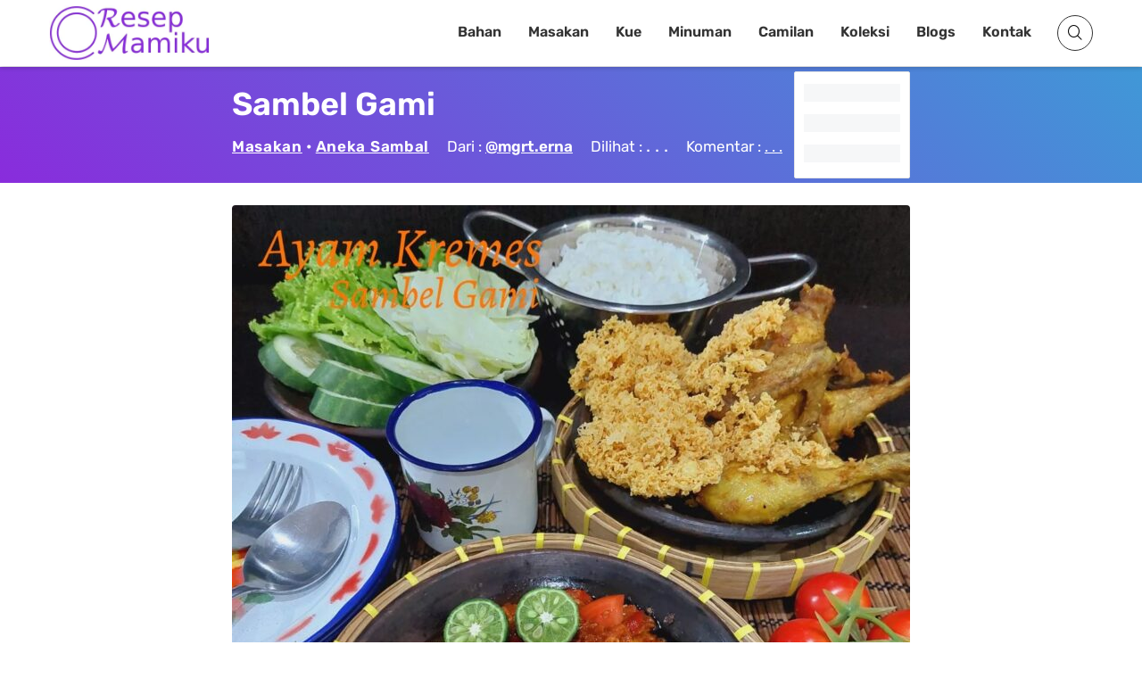

--- FILE ---
content_type: text/html; charset=UTF-8
request_url: https://resepmamiku.com/sambel-gami-mgrt-erna
body_size: 29176
content:
<!doctype html><html lang="id" prefix="og: https://ogp.me/ns#"><head><meta charset="UTF-8"><meta name="viewport" content="width=device-width, initial-scale=1"><link rel="profile" href="https://gmpg.org/xfn/11"><title>Resep Sambel Gami dari @mgrt.erna</title><meta name="description" content="Sambel Gami, sensasi pedas membara dari Kalimantan Timur, bukan sekadar sambal biasa. Ini adalah pengalaman kuliner yang menggoda selera, memadukan cita rasa tradisional dengan teknik memasak unik yang membuatnya begitu istimewa. Asal-usul Sambel Gami konon berasal dari Kota Bontang, Kalimantan Timur. Dahulu, sambal ini merupakan hidangan rumahan sederhana yang kemudian berkembang menjadi kuliner ikonik yang diburu para pecinta pedas. Keunikan Sambel Gami terletak pada proses memasaknya yang menggunakan cobek tanah liat panas. Cobek dipanaskan di atas kompor atau bara api, kemudian sambal mentah langsung diulek di atas cobek panas tersebut. Proses inilah yang memberikan aroma smoky dan rasa yang khas pada Sambel Gami. Bahan dasar Sambel Gami umumnya terdiri dari cabai rawit merah, bawang merah, bawang putih, terasi, tomat, dan gula merah. Takaran dan jenis cabai yang digunakan dapat bervariasi, tergantung tingkat kepedasan yang diinginkan. Beberapa variasi juga menambahkan bahan lain seperti udang rebon atau petai untuk menambah cita rasa. Sambel Gami sangat cocok disantap bersama berbagai macam lauk, seperti ayam goreng, ikan bakar, tahu, tempe, atau lalapan. Sensasi pedasnya yang membakar lidah dipadukan dengan nasi hangat akan membuat Anda ketagihan. Selain itu, Sambel Gami juga sering dijadikan oleh-oleh khas Kalimantan Timur karena rasanya yang unik dan tahan lama. Jika Anda penggemar makanan pedas, Sambel Gami wajib dicoba. Rasakan sendiri sensasi pedas membara yang akan membuat Anda berkeringat dan ketagihan. Temukan kelezatan otentik Kalimantan Timur dalam setiap suapan Sambel Gami. Dijamin, pengalaman kuliner ini akan menjadi kenangan yang tak terlupakan!"/><meta name="robots" content="follow, index, max-snippet:-1, max-video-preview:-1, max-image-preview:large"/><link rel="canonical" href="https://resepmamiku.com/sambel-gami-mgrt-erna" /><meta property="og:locale" content="id_ID" /><meta property="og:type" content="article" /><meta property="og:title" content="Resep Sambel Gami dari @mgrt.erna" /><meta property="og:description" content="Sambel Gami, sensasi pedas membara dari Kalimantan Timur, bukan sekadar sambal biasa. Ini adalah pengalaman kuliner yang menggoda selera, memadukan cita rasa tradisional dengan teknik memasak unik yang membuatnya begitu istimewa. Asal-usul Sambel Gami konon berasal dari Kota Bontang, Kalimantan Timur. Dahulu, sambal ini merupakan hidangan rumahan sederhana yang kemudian berkembang menjadi kuliner ikonik yang diburu para pecinta pedas. Keunikan Sambel Gami terletak pada proses memasaknya yang menggunakan cobek tanah liat panas. Cobek dipanaskan di atas kompor atau bara api, kemudian sambal mentah langsung diulek di atas cobek panas tersebut. Proses inilah yang memberikan aroma smoky dan rasa yang khas pada Sambel Gami. Bahan dasar Sambel Gami umumnya terdiri dari cabai rawit merah, bawang merah, bawang putih, terasi, tomat, dan gula merah. Takaran dan jenis cabai yang digunakan dapat bervariasi, tergantung tingkat kepedasan yang diinginkan. Beberapa variasi juga menambahkan bahan lain seperti udang rebon atau petai untuk menambah cita rasa. Sambel Gami sangat cocok disantap bersama berbagai macam lauk, seperti ayam goreng, ikan bakar, tahu, tempe, atau lalapan. Sensasi pedasnya yang membakar lidah dipadukan dengan nasi hangat akan membuat Anda ketagihan. Selain itu, Sambel Gami juga sering dijadikan oleh-oleh khas Kalimantan Timur karena rasanya yang unik dan tahan lama. Jika Anda penggemar makanan pedas, Sambel Gami wajib dicoba. Rasakan sendiri sensasi pedas membara yang akan membuat Anda berkeringat dan ketagihan. Temukan kelezatan otentik Kalimantan Timur dalam setiap suapan Sambel Gami. Dijamin, pengalaman kuliner ini akan menjadi kenangan yang tak terlupakan!" /><meta property="og:url" content="https://resepmamiku.com/sambel-gami-mgrt-erna" /><meta property="og:site_name" content="ResepMamiku" /><meta property="article:publisher" content="https://web.facebook.com/resepmamikucom" /><meta property="article:section" content="Aneka Sambal" /><meta property="og:updated_time" content="2022-07-27T08:32:44+07:00" /><meta property="og:image" content="https://resepmamiku.com/wp-content/uploads/2022/01/sambel-gami-mgrt-erna.jpg" /><meta property="og:image:secure_url" content="https://resepmamiku.com/wp-content/uploads/2022/01/sambel-gami-mgrt-erna.jpg" /><meta property="og:image:width" content="1080" /><meta property="og:image:height" content="1256" /><meta property="og:image:alt" content="Sambel Gami" /><meta property="og:image:type" content="image/jpeg" /><meta name="twitter:card" content="summary_large_image" /><meta name="twitter:title" content="Resep Sambel Gami dari @mgrt.erna" /><meta name="twitter:description" content="Sambel Gami, sensasi pedas membara dari Kalimantan Timur, bukan sekadar sambal biasa. Ini adalah pengalaman kuliner yang menggoda selera, memadukan cita rasa tradisional dengan teknik memasak unik yang membuatnya begitu istimewa. Asal-usul Sambel Gami konon berasal dari Kota Bontang, Kalimantan Timur. Dahulu, sambal ini merupakan hidangan rumahan sederhana yang kemudian berkembang menjadi kuliner ikonik yang diburu para pecinta pedas. Keunikan Sambel Gami terletak pada proses memasaknya yang menggunakan cobek tanah liat panas. Cobek dipanaskan di atas kompor atau bara api, kemudian sambal mentah langsung diulek di atas cobek panas tersebut. Proses inilah yang memberikan aroma smoky dan rasa yang khas pada Sambel Gami. Bahan dasar Sambel Gami umumnya terdiri dari cabai rawit merah, bawang merah, bawang putih, terasi, tomat, dan gula merah. Takaran dan jenis cabai yang digunakan dapat bervariasi, tergantung tingkat kepedasan yang diinginkan. Beberapa variasi juga menambahkan bahan lain seperti udang rebon atau petai untuk menambah cita rasa. Sambel Gami sangat cocok disantap bersama berbagai macam lauk, seperti ayam goreng, ikan bakar, tahu, tempe, atau lalapan. Sensasi pedasnya yang membakar lidah dipadukan dengan nasi hangat akan membuat Anda ketagihan. Selain itu, Sambel Gami juga sering dijadikan oleh-oleh khas Kalimantan Timur karena rasanya yang unik dan tahan lama. Jika Anda penggemar makanan pedas, Sambel Gami wajib dicoba. Rasakan sendiri sensasi pedas membara yang akan membuat Anda berkeringat dan ketagihan. Temukan kelezatan otentik Kalimantan Timur dalam setiap suapan Sambel Gami. Dijamin, pengalaman kuliner ini akan menjadi kenangan yang tak terlupakan!" /><meta name="twitter:site" content="@resepmamikucom" /><meta name="twitter:creator" content="@resepmamikucom" /><meta name="twitter:image" content="https://resepmamiku.com/wp-content/uploads/2022/01/sambel-gami-mgrt-erna.jpg" /><meta name="twitter:label1" content="Ditulis oleh" /><meta name="twitter:data1" content="Yoga" /><meta name="twitter:label2" content="Waktunya membaca" /><meta name="twitter:data2" content="Kurang dari semenit" /> <script type="application/ld+json" class="rank-math-schema">{"@context":"https://schema.org","@graph":[{"@type":"Organization","@id":"https://resepmamiku.com/#organization","name":"ResepMamiku","sameAs":["https://web.facebook.com/resepmamikucom","https://twitter.com/resepmamikucom"],"logo":{"@type":"ImageObject","@id":"https://resepmamiku.com/#logo","url":"https://resepmamiku.com/wp-content/uploads/2021/10/resepmamiku-avatar.png","contentUrl":"https://resepmamiku.com/wp-content/uploads/2021/10/resepmamiku-avatar.png","caption":"ResepMamiku","inLanguage":"id","width":"810","height":"809"}},{"@type":"WebSite","@id":"https://resepmamiku.com/#website","url":"https://resepmamiku.com","name":"ResepMamiku","publisher":{"@id":"https://resepmamiku.com/#organization"},"inLanguage":"id"},{"@type":"ImageObject","@id":"https://resepmamiku.com/wp-content/uploads/2022/01/sambel-gami-mgrt-erna.jpg","url":"https://resepmamiku.com/wp-content/uploads/2022/01/sambel-gami-mgrt-erna.jpg","width":"1080","height":"1256","inLanguage":"id"},{"@type":"BreadcrumbList","@id":"https://resepmamiku.com/sambel-gami-mgrt-erna#breadcrumb","itemListElement":[{"@type":"ListItem","position":"1","item":{"@id":"https://resepmamiku.com/masakan","name":"Masakan"}},{"@type":"ListItem","position":"2","item":{"@id":"https://resepmamiku.com/masakan/aneka-sambal","name":"Aneka Sambal"}},{"@type":"ListItem","position":"3","item":{"@id":"https://resepmamiku.com/sambel-gami-mgrt-erna","name":"Sambel Gami"}}]},{"@type":"WebPage","@id":"https://resepmamiku.com/sambel-gami-mgrt-erna#webpage","url":"https://resepmamiku.com/sambel-gami-mgrt-erna","name":"Resep Sambel Gami dari @mgrt.erna","datePublished":"2022-01-28T09:10:00+07:00","dateModified":"2022-07-27T08:32:44+07:00","isPartOf":{"@id":"https://resepmamiku.com/#website"},"primaryImageOfPage":{"@id":"https://resepmamiku.com/wp-content/uploads/2022/01/sambel-gami-mgrt-erna.jpg"},"inLanguage":"id","breadcrumb":{"@id":"https://resepmamiku.com/sambel-gami-mgrt-erna#breadcrumb"}},{"@type":"Recipe","name":"Sambel Gami","datePublished":"2022-01-28T09:10:00+07:00","author":{"@type":"Person","name":"mgrt.erna"},"description":"Bahan dan Cara membuat Sambel Gami","recipeIngredient":["5\u00a0buah cabe keriting","10\u00a0buah cabe rawit merah (sesuai selera)","5\u00a0bawang merah","1\u00a0tomat","Terasi bakar secukupnya","Garam secukupnya","Gula pasir secukupnya","Kaldu bubuk secukupnya","Cobek tanah liat"],"image":{"@id":"https://resepmamiku.com/wp-content/uploads/2022/01/sambel-gami-mgrt-erna.jpg"},"recipeInstructions":"Cara Membuat Sambel Gami :  1. Iris halus bawang merah. Sisihkan 2. Potong dadu tomat. Sisihkan 3. Haluskan cabe rawit merah dan cabe merah keriting tambahkan terasi 4.Letakkan cobek tanah liat di atas kompor, tuang minyak . 5. Jika minyak sdh panas, masukkan bawang merah tunggu hingga harum dan layu, lalu masukkan cabe ulek, tunggu hingga matang, masukkan tomat aduk-aduk dan tunggu hingga tomat layu. Tambahkan garam dan gula, kaldu bubuk, koreksi rasa. 6. Matikan kompor, tunggu sebentar lalu angkat cobek. 7. Sajikan sambel gami beserta lauknya. ","aggregateRating":{"@type":"aggregateRating","ratingValue":"5","ratingCount":"374"},"keywords":"Sambel Gami, bahan Sambel Gami, cara membuat Sambel Gami, resep Sambel Gami, Masakan, Aneka Sambal","@id":"https://resepmamiku.com/sambel-gami-mgrt-erna#schema-143934","isPartOf":{"@id":"https://resepmamiku.com/sambel-gami-mgrt-erna#webpage"},"publisher":{"@id":"https://resepmamiku.com/#organization"},"inLanguage":"id","mainEntityOfPage":{"@id":"https://resepmamiku.com/sambel-gami-mgrt-erna#webpage"}}]}</script>  <script data-optimized="1" type="text/javascript" src="[data-uri]" defer></script> <style id="litespeed-ccss">html{font-family:sans-serif;-webkit-text-size-adjust:100%;-ms-text-size-adjust:100%}body{margin:0}article,footer,header,main,nav{display:block}a{background-color:#fff0}h1{font-size:2em;margin:.67em 0}img{border:0}button,input,select,textarea{color:inherit;font:inherit;margin:0}button{overflow:visible}button,select{text-transform:none}button,input[type="submit"]{-webkit-appearance:button}button::-moz-focus-inner,input::-moz-focus-inner{border:0;padding:0}input{line-height:normal}input[type="checkbox"]{box-sizing:border-box;padding:0}textarea{overflow:auto}.screen-reader-text{clip:rect(1px,1px,1px,1px);position:absolute;height:1px;width:1px;overflow:hidden}.entry-content:before,.entry-content:after,.clearfix:before,.clearfix:after{content:"";display:table;table-layout:fixed}.entry-content:after,.clearfix:after{clear:both}@-ms-viewport{width:device-width}html{box-sizing:border-box;-ms-overflow-style:scrollbar}*,*::before,*::after{box-sizing:inherit}.container{width:100%;padding-right:15px;padding-left:15px;margin-right:auto;margin-left:auto}@media (min-width:576px){.container{max-width:540px}}@media (min-width:768px){.container{max-width:720px}}@media (min-width:992px){.container{max-width:960px}}@media (min-width:1200px){.container{max-width:1140px}}html{box-sizing:border-box;font-size:10px}*,*:before,*:after{box-sizing:inherit}body{background:#fff}img{height:auto;max-width:100%;object-fit:cover;vertical-align:middle;border-style:none}h1,h2,h4,h5{line-height:1.2;clear:both}h1{font-size:57.6px;font-size:3.6rem}h2{font-size:48px;font-size:3rem}h4{font-size:28.8px;font-size:1.8rem}h5{font-size:19.2px;font-size:1.2rem}body,button,input,select,textarea{font:normal normal normal 14px/1.8 sans-serif;text-align:left;color:#111}p{margin-bottom:1.5em}i{font-style:italic}ins{background:#fff9c0;text-decoration:none}ul{margin:0 0 1.5em;padding-left:1.5em}ul{list-style:disc}button,input[type="submit"]{border:1px solid;border-radius:0;background:#111;color:#fff;font-size:19.2px;font-size:1.2rem;line-height:1;padding:1.5rem 2rem}input[type="text"],input[type="email"],textarea{color:#666;border:1px solid #dedede;border-radius:0;padding:8px 10px 7px}select{border:1px solid #dedede;padding:10px 5px;width:100%}textarea{width:100%}a{color:var(--main-color);text-decoration:none}a:visited{text-decoration:none}.searchform-modal .search-form{display:-ms-flexbox;display:flex;position:relative}.searchform-modal .search-form label{width:100%}.searchform-modal .search-form input{border-color:#eee}.searchform-modal .search-form button{position:absolute;right:0;bottom:0;top:0;padding:8.5px 15px;border:1px solid #1788de;font-size:25.6px;font-size:1.6rem}.searchform-modal .search-popup{display:none;position:fixed;top:0;right:0;left:0;bottom:0;z-index:9999;opacity:0;visibility:hidden;overflow:hidden;background:rgb(0 0 0/.8);margin:0;width:100%;height:100%;transform:scale(.2,.2)}.searchform-modal .search-popup .search-popup-bg{width:100%;height:100%;position:absolute}.searchform-modal .search-form-wrap{max-width:100%;width:600px;position:absolute;z-index:10;margin:auto;top:0;right:0;left:0;bottom:0;height:55px;display:flex}.searchform-modal .search-popup .search-form{max-width:500px;width:100%}.searchform-modal .search-popup .search-form .search-field{width:100%;border-radius:0;border:0;height:55px;margin:0;padding-left:20px;padding-right:70px;background:#fff;color:#999;font-size:15px;font-style:italic}.searchform-modal .search-popup .search-form .search-submit{height:55px;width:55px;position:absolute;right:0;display:-ms-flexbox;display:flex;-ms-flex-pack:center;justify-content:center;background:blue;color:#fff}.searchform-modal .search-popup .search-form .search-submit i{color:#fff;font-size:32px;font-size:2rem}.searchform-modal .search-popup .close-search-toggle{background:none}@media (max-width:767px){.searchform-modal .search-popup .search-form>label{margin:0 20px}.searchform-modal .search-popup .search-form .search-submit{margin-right:20px}}.main-navigation{z-index:2;-ms-flex:unset;flex:unset}.main-navigation ul:not(.children)>li>a{padding:12px 14px}.main-navigation ul{display:none;list-style:none;margin:0;padding-left:0}.main-navigation li{float:left;position:relative}.main-navigation a{display:block;text-decoration:none;font-weight:700;line-height:2.58;color:#111;font-size:14px}@media screen and (min-width:1023px){.main-navigation ul{display:block}}@media (max-width:1023px){.main-navigation.main-navigation ul{display:none}}.slideout-sidebar{width:384px;overflow:hidden;display:none;max-width:95%;transform:translate3d(100%,0,0);background:#f6f6f6;position:fixed;z-index:999;top:0;right:0;bottom:0;overflow-y:auto;visibility:hidden}.slideout-sidebar::-webkit-scrollbar{width:0}.slideout-sidebar .widget{margin:0 0 30px;word-break:break-all;color:#b3b3b3}.slideout-sidebar .widget ul{margin:0;padding:0;list-style:none}.slideout-sidebar .widget a{color:#dcdcdc}.slideout-sidebar-enabel .site:before{content:"";position:fixed;top:0;right:0;left:0;bottom:0;background:rgb(255 255 255/.8);content:"";opacity:0;z-index:0;visibility:hidden;display:none}.slideout-sidebar-enabel .menu-toggle{position:relative;z-index:2;background:#fff0;border:none}.slideout-sidebar-enabel .menu-toggle:before{content:"";position:absolute;left:18px;width:24px;height:15px;display:block;border-top:9px double #111;border-bottom:3px solid #111}.slideout-sidebar__header{display:-ms-flexbox;display:flex;-ms-flex-pack:justify;justify-content:space-between;padding:20px 55px;-ms-flex-align:center;align-items:center;border-bottom:1px solid rgb(255 255 255/.11)}@media (max-width:374px){.slideout-sidebar__header{padding:20px 25px}}.slideout-sidebar__header .header__site-title{font-weight:700;font-size:38.4px;font-size:2.4rem;letter-spacing:.15em;color:#333}.slideout-sidebar__header .header__close{font-size:28.8px;font-size:1.8rem;letter-spacing:.1em;color:#afb0b2;padding:5px 0 5px 5px;background:none}.slideout-sidebar__body{padding:40px 55px}.slideout-sidebar__body .widget_nav_menu .menu{padding:0;margin:0 0 53px 0;list-style-type:none}.slideout-sidebar__body .widget_nav_menu .menu li{position:relative;display:-ms-flexbox;display:flex;-ms-flex-flow:wrap;flex-flow:wrap;-ms-flex-pack:left;justify-content:left}.slideout-sidebar__body .widget_nav_menu .menu>li{border-bottom:1px solid #393939}.slideout-sidebar__body .widget_nav_menu .menu a{display:block;padding:13px 0;font-size:1.2rem;font-weight:700;letter-spacing:.1em;color:#333;position:relative}@media (min-width:1024px){#mobile-navigation{display:none}}:root{--main-color:#892CDC;--text-main-color:#333;--link-color:#892CDC;--archive-post-title-color:#111;--main-menu-color:#333;--main-menu-hover-color:#892CDC;--page-header-color:#fff;--meta-color:#333;--button-hover-color:#892CDC}body{font-family:"Rubik",sans-serif;color:var(--text-main-color);font-size:18px;line-height:1.94;background:#fff}h1,h2,h4,h5{line-height:normal;margin:25px 0 10px}h1{font-size:36px}h2{font-size:22px}h4{font-size:18px}p{margin:0 0 2.3em}a{color:var(--link-color)}ul{padding-left:58px}.entry-content ul li:not(.blocks-gallery-item){padding-left:17px}.entry-content ul li:not(.blocks-gallery-item)+li{margin-top:20px}.bg-cover{background-size:cover;background-position:center;background-repeat:no-repeat}.bg-overlay:before{content:"";position:absolute;top:0;left:0;right:0;bottom:0;background:#4098D7;background:linear-gradient(45deg,#892CDC 0%,#4098D7 100%)}@media (min-width:1200px){.container{max-width:1200px}}.content-area{background:#fff;position:relative;padding:30px 0;z-index:3}.site-header{background:#fff;box-shadow:0 2px 5px rgb(0 0 0/.2)}.site-header .container{display:-ms-flexbox;display:flex;-ms-flex-wrap:wrap;flex-wrap:wrap;-ms-flex-align:center;align-items:center;-ms-flex-pack:justify;justify-content:space-between;position:relative}@media (max-width:991px){.site-header .container{padding-top:20px;padding-bottom:20px}}.site-header .site-title{font-size:36px;font-weight:700;margin:0;line-height:1.1}.site-header .site-title a{color:#111}.site-header .header-icons{margin-left:14px}.site-header .header-icons>*{color:#333;background:#fff0;border:1px solid #333;height:40px;width:40px;line-height:40px;font-size:14px;border-radius:50%;text-align:center;display:inline-block}.site-header .header-icons a{color:inherit}.site-header .header-icons .search-toggle{display:block}.site-header .header-icons .search-toggle i{speak:none;font:normal normal normal 16px/1"IcoFont";-webkit-font-smoothing:antialiased;-moz-osx-font-smoothing:grayscale}.site-header .header-icons .search-toggle i:before{content:"";color:#000}.site-header .header-icons .menu-toggle{padding:0;margin-left:6px}.page-header{padding:7.29167%0;background-attachment:fixed;position:relative;color:var(--page-header-color);-ms-flex-direction:column;flex-direction:column}.single .page-header .entry-title:after{display:none}.page-header .cat-links a{margin-bottom:30px}.single-post .page-header{padding:10.9375%0}.single-post .page-header .entry-meta{color:#fff}.single-post .page-header .entry-meta a{color:#fff;text-decoration:underline;font-weight:700}.single-post .page-header .entry-meta a:visited{color:#fff!important}@media (min-width:1200px){.page-header .container{max-width:760px;padding:0}}.page-header .header-inner{z-index:2;position:relative}.page-header .entry-title{margin:0 0 16px}@media (max-width:1199px){.page-header .entry-title{font-size:33px}}@media (max-width:575px){.page-header{text-align:center}.page-header .entry-title:after{margin:25px auto 0}.page-header .entry-meta>*{display:block}.page-header .entry-meta span+span{margin:0}}.main-navigation{z-index:99;flex:auto}@media (max-width:991px){.main-navigation{display:none}}.main-navigation a{font-size:13px;line-height:inherit;color:var(--main-menu-color);border-bottom:3px solid #fff0}.main-navigation ul.primary-menu{display:-ms-flexbox;display:flex;-ms-flex-wrap:wrap;flex-wrap:wrap;-ms-flex-pack:end;justify-content:flex-end}.main-navigation ul.primary-menu>li>a{padding:20px 15px}input[type="submit"],button,.button,.cat-links a{border:none;background:var(--main-color);display:inline-block;border-radius:25px;text-transform:uppercase;font-size:11px;padding:10px 38px;color:#fff;letter-spacing:.04em;line-height:inherit}.entry-meta{font-size:13px;color:var(--meta-color);font-weight:500}.entry-meta a{color:currentColor}.entry-meta span:not(:last-child){margin-right:20px}.post-thumbnail{display:block}.entry-title{word-wrap:break-word;margin:0 0 18px;font-weight:800}.entry-title:after{margin-top:20px;content:"";display:block;height:2px;width:70px;background:#e2e2e2}.entry-content p{margin-bottom:22px;line-height:30px}@media (min-width:992px){.single .content-area{padding:20px 205px}}.single .entry-content{margin-bottom:15px;color:var(--text-main)}.comments-area{margin:0 auto auto}.site-footer{margin-top:0;padding:0 0;position:relative;z-index:1}.site-footer:before{content:"";position:absolute;top:0;left:0;right:0;bottom:0;background-color:#FFF}.site-footer>*{position:relative;z-index:1}.site-footer .footer-bottom{display:-ms-flexbox;display:flex;-ms-flex-wrap:wrap;flex-wrap:wrap;-ms-flex-pack:justify;justify-content:space-between;-ms-flex-align:center;align-items:center;padding:30px 0;border-top:1px solid rgb(255 255 255/.18);margin-bottom:-10px}.slideout-sidebar{font-size:13px}.slideout-sidebar .widget:last-of-type{margin-bottom:0}.slideout-sidebar .widget li+li{margin-top:5px}.slideout-sidebar .widget_nav_menu .menu a{letter-spacing:.03em}.slideout-sidebar-enabel .menu-toggle:before{display:none}.slideout-sidebar-enabel .site:before{background:rgb(0 0 0/.8)}.slideout-sidebar__header .header__site-title{letter-spacing:.05em}.slideout-sidebar__header .header__close i{speak:none;font:normal normal normal 16px/1"IcoFont";-webkit-font-smoothing:antialiased;-moz-osx-font-smoothing:grayscale}.slideout-sidebar__header .header__close i:before{content:""}.searchform-modal .search-popup .search-form .search-submit{border:none;border-radius:0;background-color:var(--main-color);-ms-flex-align:center;align-items:center}.scroll-to-top{position:fixed;bottom:10px;right:10px;width:45px;height:45px;z-index:99;background:var(--main-color);display:-ms-flexbox;display:flex;-ms-flex-pack:center;justify-content:center;-ms-flex-align:center;align-items:center;border-radius:100%;transform:translate3d(0,100px,0);color:#fff}.scroll-to-top:visited{color:#fff}p{margin:0 0 30px}#primary{margin-top:5px}#page.site{margin-top:75px}.hidden{display:none!important}.site-branding .custom-logo-link img{width:180px}.site-branding .site-title{display:none}.ztd-post-rating{font-size:13px}.ztd-post-rating .views{color:var(--text-main-color);margin-right:3px}.ztd-post-rating .likes{color:#ed4956}.ztd-post-rating .bg-loading{height:15px;width:40px;border-radius:3px;bottom:-3px}.main-navigation a{font-size:16px}.site-footer{border-top:1px solid #d1d1d1;color:#333;text-align:center}.site-footer .footer-info{width:100%}.site-footer p{margin:0}.site-footer p a{color:var(--main-color)}.site-footer .footer-menu{padding:0;margin:0}.site-footer .footer-menu li{display:inline-block;list-style:none}.site-footer .footer-menu li:first-child a{border-left:none}.site-footer .footer-menu li a{padding:0 8px 0 10px;border-left:2px solid #d1d1d1;color:#333;font-size:14px}.site-footer .ztd-sosmed a i{background:var(--main-color);color:#fff;padding:6px;margin:0 3px;border-radius:50%}.site-footer .ztd-sosmed a i.icofont-facebook{background:#1877f2}.site-footer .ztd-sosmed a i.icofont-instagram{background:#c32aa3}.site-footer .ztd-sosmed a i.icofont-twitter{background:#1da1f2}.site-footer .ztd-sosmed a i.icofont-pinterest{background:#bd081c}.cat-links a{color:#fff;background:var(--main-color)}.single-post .page-header{padding:20px 0}.single-post .header-inner{width:calc(100% - 130px);display:inline-block}.single-post .header-inner h1{text-transform:capitalize;color:#fff!important;margin:0 0 5px}.single-post .header-inner>a,.single-post .header-inner a:visited{color:#333!important}.single-post .header-inner .cat-links{margin-bottom:0;font-weight:600;color:#fff!important}.single-post .header-inner .cat-links a{margin:0;background:#fff0;padding:0;color:#FFF!important;text-decoration:underline;font-size:17px;text-transform:capitalize}.single-post .header-inner .entry-meta{margin:0-10px;font-size:17px}.single-post .header-inner .entry-meta>span{display:inline-block;vertical-align:middle;margin:5px 10px}.single-post .header-inner .post-comment label{text-decoration:underline}.single-post .header-rating{vertical-align:top;background:#FFF;position:absolute;top:50%;transform:translateY(-50%);width:130px;height:120px;display:inline-block;border-radius:2px;padding:10px;color:var(--text-main-color);text-align:center;border:1px solid #e8e8e8}.single-post .header-rating .bg-loading{width:100%;height:20px}.single-post .post-view .loading{font-size:20px;line-height:1}.single-post .post-thumbnail{margin-bottom:15px;width:100%;border-radius:4px;height:auto}.single-post .entry-content{margin-bottom:0}.single-post .entry-content .recipe-content h2{text-transform:capitalize;background:#4098D7;background:linear-gradient(45deg,#724BB7 0%,#4098D7 100%);color:#fff;display:block;padding:5px 10px;font-size:22px;border-radius:4px 4px 0 0;width:100%;margin:0}.single-post .entry-content .recipe-content p{margin-bottom:15px;padding:5px 10px;border:1px solid #d4d4d4;border-top:0}.single-post .entry-content .recipe-content p label{border-bottom:1px solid #b4b4b4;display:block;position:relative;padding-right:22px}.single-post .entry-content .recipe-content p label:last-child{border:none}.single-post .entry-content .recipe-content p label input[type="checkbox"]{position:absolute;right:0;top:7px;width:20px;height:20px}.single-post .entry-content .watch-recipe,.single-post .entry-content .jump-to-recipe{margin-bottom:10px;font-size:14px;font-weight:600;text-transform:initial;background:#555;padding:5px 10px 5px 15px;border-radius:4px}.single-post .entry-content .watch-recipe:visited,.single-post .entry-content .jump-to-recipe:visited{text-decoration:none;color:#fff}.single-post .entry-content .watch-recipe i,.single-post .entry-content .jump-to-recipe i{font-size:18px;position:relative;top:2px}.single-post .entry-content .watch-recipe{margin-right:15px;background:#ed4956}.single-post .entry-content .box-post-thumbnail{position:relative}.single-post .entry-content .ztd-download-image{opacity:0;position:absolute;bottom:0;left:0;background-color:#ff6900;color:#fff;font-weight:700;text-align:center;padding:3px 60px;font-size:20px;width:100%}.single-post .url-origin{display:none}.single-post .sumber{border:1px solid #d4d4d4;padding:2px 10px;font-size:16px;background:#d4d4d4;margin-bottom:5px}html>body{display:block}.site-header{position:fixed;width:100%;z-index:9;top:0}.site-header .header-icons .menu-toggle{display:none}.searchform-modal .search-popup .search-form .search-field{color:#333;font-size:20px}.ztd-resep-carousel h4,.ztd-share h4{font-size:22px;margin-top:20px;margin-bottom:20px;text-transform:capitalize;position:relative;display:inline-block;padding-right:10px;color:var(--main-color)}.ztd-resep-carousel h4:after,.ztd-share h4:after{content:"";position:absolute;left:0;bottom:-7px;height:2px;width:100%;background:var(--main-color)}.ztd-share ul{margin:0;padding:0}.ztd-share ul li{list-style:none;display:inline-block;border-radius:3px;margin-bottom:6px;margin-right:5px;text-align:center}.ztd-share ul li.fb{background:#1877f2}.ztd-share ul li.tw{background:#1da1f2}.ztd-share ul li.cp{background:#ff6900}.ztd-share ul li.dl{background:#555}.ztd-share ul li a{display:block;color:#FFF;padding:2px 8px;font-size:14px}.ztd-resep-carousel{margin-bottom:20px}.ztd-resep-carousel h4{display:block}.ztd-resep-carousel .list{display:none;padding-bottom:3px}.ztd-ads ins{background:#fff0}@-webkit-keyframes bsui_shimmer{0%{background-position:-400px}100%{background-position:400px}}@-moz-keyframes bsui_shimmer{0%{background-position:-400px}100%{background-position:400px}}@keyframes bsui_shimmer{0%{background-position:-400px}100%{background-position:400px}}.bg-loading{background:#f6f7f8;background-image:linear-gradient(to right,#f6f7f8 0%,#edeef1 20%,#f6f7f8 40%,#f6f7f8 100%);background-repeat:no-repeat;background-size:800px 104px;display:inline-block;position:relative;-webkit-animation:bsui_shimmer 1s linear infinite forwards;-moz-animation:bsui_shimmer 1s linear infinite forwards;animation:bsui_shimmer 1s linear infinite forwards}.searchform-modal .search-popup{background:rgb(0 0 0/.94)}.searchform-modal .search-popup .search-form{max-width:100%}.searchform-modal .search-form-wrap{width:700px;margin-top:8%}.searchform-modal .popular-search{top:65px;width:calc(100% + 50px);height:85vh;overflow-y:auto;position:absolute;text-align:left;color:#fff}.searchform-modal .popular-search h5{font-size:22px;margin-top:5px}.copiedvalue{height:1px!important;display:block;opacity:0;padding:0!important;border:none}.footer-ads{position:fixed;bottom:0;z-index:5;width:100%}.footer-ads-content{max-width:728px;margin:0 auto}.ztd-tags{margin:0-5px;padding:0}.ztd-tags li{list-style:none;display:inline-block;margin:5px;margin-top:5px!important;padding:0;padding-left:0!important}.ztd-tags li a{padding:5px 12px;color:var(--main-color);border:1px solid var(--main-color);font-size:14px;border-radius:4px}#wpdiscuz-comment-message{top:78px!important}#comments{margin:10px 0!important}#wpdcom .wpd-form-head{margin-top:5px!important}#wpdcom{padding:0!important;max-width:100%!important}.ztd-overlay{position:fixed;top:0;bottom:0;left:0;right:0;height:100%;width:100%;background:rgb(0 0 0/.7);visibility:hidden;opacity:0}.ztd-popup{margin:60px auto;padding:25px;background:#fff;border-radius:2px;width:100%;max-width:540px;position:relative}.ztd-popup .bg-loading{height:15px;width:100%}.ztd-popup .ztd-close{position:absolute;top:-12px;right:8px;font-size:30px;font-weight:700;text-decoration:none;color:#333;z-index:9}.ztd-popup .ztd-content{overflow:auto}@media only screen and (max-width:1199px){.single .content-area{padding:30px 85px}.site-header{padding:2.5px 0}.site-header .main-navigation ul.primary-menu>li>a{font-size:14px;padding:20px 10px}}@media only screen and (max-width:991px){.site-header .header-icons .menu-toggle{display:initial}.site-header .container{padding-top:15px;padding-bottom:15px}.single .content-area{padding:30px 0}#page.site{margin-top:95px}#wpdiscuz-comment-message{top:97px!important}}@media only screen and (max-width:767px){h1{font-size:28px}h2{font-size:24px}h4{font-size:18px}.searchform-modal .search-popup .search-form .search-submit{margin-right:0}.searchform-modal .search-popup .search-form>label{margin:0 0 0 20px}.searchform-modal .popular-search{margin:0 20px}.ztd-popup{width:calc(100% - 20px);margin:10px auto;padding:15px}.ztd-popup .ztd-close{top:-17px;right:3px}}@media only screen and (max-width:575px){.single .content-area{padding:15px 0}.single-post .page-header{padding:15px 0 10px}.single-post .header-inner{width:100%}.single-post .header-rating{position:relative;top:auto;transform:none;margin-top:10px;margin-bottom:10px}.wpd-form-row .wpd-form-col-right,.wpd-form-row .wpdiscuz-item{text-align:left!important}.wpd-form-row .wpdiscuz-recaptcha{transform:initial!important}.wpd-form-row .wc-field-submit{justify-content:flex-start!important}.wpd-form-row .wc-field-submit input[type="submit"]{padding:7px 20px!important;margin-left:0!important}}@media only screen and (max-width:419px){.single-post .entry-content .ztd-download-image{font-size:16px}}@media only screen and (max-width:359px){.single-post .entry-content .watch-recipe,.single-post .entry-content .jump-to-recipe{font-size:12px;padding:5px 8px 5px 12px}}ul{box-sizing:border-box}.entry-content{counter-reset:footnotes}:root{--wp--preset--font-size--normal:16px;--wp--preset--font-size--huge:42px}.screen-reader-text{border:0;clip:rect(1px,1px,1px,1px);clip-path:inset(50%);height:1px;margin:-1px;overflow:hidden;padding:0;position:absolute;width:1px;word-wrap:normal!important}:root{--wp--preset--aspect-ratio--square:1;--wp--preset--aspect-ratio--4-3:4/3;--wp--preset--aspect-ratio--3-4:3/4;--wp--preset--aspect-ratio--3-2:3/2;--wp--preset--aspect-ratio--2-3:2/3;--wp--preset--aspect-ratio--16-9:16/9;--wp--preset--aspect-ratio--9-16:9/16;--wp--preset--color--black:#111;--wp--preset--color--cyan-bluish-gray:#abb8c3;--wp--preset--color--white:#fff;--wp--preset--color--pale-pink:#f78da7;--wp--preset--color--vivid-red:#cf2e2e;--wp--preset--color--luminous-vivid-orange:#ff6900;--wp--preset--color--luminous-vivid-amber:#fcb900;--wp--preset--color--light-green-cyan:#7bdcb5;--wp--preset--color--vivid-green-cyan:#00d084;--wp--preset--color--pale-cyan-blue:#8ed1fc;--wp--preset--color--vivid-cyan-blue:#0693e3;--wp--preset--color--vivid-purple:#9b51e0;--wp--preset--color--accent:#009bdf;--wp--preset--color--gray:#9a9a9a;--wp--preset--gradient--vivid-cyan-blue-to-vivid-purple:linear-gradient(135deg,rgba(6,147,227,1) 0%,rgb(155,81,224) 100%);--wp--preset--gradient--light-green-cyan-to-vivid-green-cyan:linear-gradient(135deg,rgb(122,220,180) 0%,rgb(0,208,130) 100%);--wp--preset--gradient--luminous-vivid-amber-to-luminous-vivid-orange:linear-gradient(135deg,rgba(252,185,0,1) 0%,rgba(255,105,0,1) 100%);--wp--preset--gradient--luminous-vivid-orange-to-vivid-red:linear-gradient(135deg,rgba(255,105,0,1) 0%,rgb(207,46,46) 100%);--wp--preset--gradient--very-light-gray-to-cyan-bluish-gray:linear-gradient(135deg,rgb(238,238,238) 0%,rgb(169,184,195) 100%);--wp--preset--gradient--cool-to-warm-spectrum:linear-gradient(135deg,rgb(74,234,220) 0%,rgb(151,120,209) 20%,rgb(207,42,186) 40%,rgb(238,44,130) 60%,rgb(251,105,98) 80%,rgb(254,248,76) 100%);--wp--preset--gradient--blush-light-purple:linear-gradient(135deg,rgb(255,206,236) 0%,rgb(152,150,240) 100%);--wp--preset--gradient--blush-bordeaux:linear-gradient(135deg,rgb(254,205,165) 0%,rgb(254,45,45) 50%,rgb(107,0,62) 100%);--wp--preset--gradient--luminous-dusk:linear-gradient(135deg,rgb(255,203,112) 0%,rgb(199,81,192) 50%,rgb(65,88,208) 100%);--wp--preset--gradient--pale-ocean:linear-gradient(135deg,rgb(255,245,203) 0%,rgb(182,227,212) 50%,rgb(51,167,181) 100%);--wp--preset--gradient--electric-grass:linear-gradient(135deg,rgb(202,248,128) 0%,rgb(113,206,126) 100%);--wp--preset--gradient--midnight:linear-gradient(135deg,rgb(2,3,129) 0%,rgb(40,116,252) 100%);--wp--preset--font-size--small:12px;--wp--preset--font-size--medium:20px;--wp--preset--font-size--large:18px;--wp--preset--font-size--x-large:42px;--wp--preset--font-size--normal:14px;--wp--preset--font-size--larger:24px;--wp--preset--font-size--huge:30px;--wp--preset--spacing--20:0.44rem;--wp--preset--spacing--30:0.67rem;--wp--preset--spacing--40:1rem;--wp--preset--spacing--50:1.5rem;--wp--preset--spacing--60:2.25rem;--wp--preset--spacing--70:3.38rem;--wp--preset--spacing--80:5.06rem;--wp--preset--shadow--natural:6px 6px 9px rgba(0, 0, 0, 0.2);--wp--preset--shadow--deep:12px 12px 50px rgba(0, 0, 0, 0.4);--wp--preset--shadow--sharp:6px 6px 0px rgba(0, 0, 0, 0.2);--wp--preset--shadow--outlined:6px 6px 0px -3px rgba(255, 255, 255, 1), 6px 6px rgba(0, 0, 0, 1);--wp--preset--shadow--crisp:6px 6px 0px rgba(0, 0, 0, 1)}#comments{max-width:1100px;margin:50px auto;color:#333;font-style:normal}#wpdcom{max-width:750px;padding:0;margin:7px auto 15px auto}#wpdcom *{box-sizing:border-box;line-height:initial}#wpdcom i{margin:0}#comments #wpdcom span,#wpdcom span{display:inline;letter-spacing:inherit;text-transform:none;font-size:1em}#wpdcom form{margin:0;padding:0;border:none;background:none}#wpdcom input:required{box-shadow:0 0 1px #555}#wpdcom button{min-height:auto;min-width:auto;max-width:auto;min-height:auto;display:inline-block;font-weight:400;text-transform:none}#wpdcom .avatar{padding:0;margin:0 auto;float:none;display:inline;height:auto;border:none;border-radius:0%;box-shadow:none}#wpdcom .wpdiscuz-hidden{display:none}#wpdcom .clearfix,.wpdiscuz_top_clearing{clear:both}#wpdcom .wpd-space{flex-grow:1}#wpdcom .wpdlb{clip:rect(1px,1px,1px,1px);clip-path:inset(50%);height:1px;width:1px;margin:-1px;overflow:hidden;padding:0;position:absolute}#wpdcom .wpd-form-head{border-bottom:1px solid #ccc;padding:7px 2px 9px 2px;margin-top:20px;margin-bottom:5px;display:flex;flex-wrap:wrap;flex-direction:row;justify-content:space-between}#wpdcom .wpd-sbs-toggle{color:#666;font-size:14px;line-height:20px}#wpdcom .wpd-sbs-toggle i.fa-envelope{font-size:15px;margin-right:4px}#wpdcom .wpd-sbs-toggle i.fa-caret-down{font-size:16px;margin-left:4px;color:#666}#wpdcom .wpd-sbs-toggle .wpd-sbs-title{font-size:15px}#wpdcom .wpd-auth{display:flex;flex-direction:row;justify-content:flex-end}#wpdcom .wpd-auth .wpd-login{font-size:14px;line-height:20px}#wpdcom .wpdiscuz-subscribe-bar{width:100%;box-sizing:border-box;padding:15px 0 5px 0;margin-bottom:0}#wpdcom .wpdiscuz-subscribe-bar form{display:flex;flex-wrap:wrap;justify-content:flex-start;flex-direction:row;align-items:center;margin-bottom:10px}#wpdcom .wpdiscuz-subscribe-form-intro{font-size:14px;display:block;padding:3px 10px 3px 1px;line-height:20px;box-sizing:border-box;white-space:nowrap}#wpdcom .wpdiscuz-subscribe-form-option{flex-grow:1;font-size:13px;display:block;padding-right:5px;box-sizing:border-box}#wpdcom .wpdiscuz-subscribe-form-email{font-size:14px;display:block;padding:0 5px 0 0;box-sizing:border-box;width:30%}#wpdcom .wpdiscuz-subscribe-form-button{font-size:14px;display:block;box-sizing:border-box}#wpdcom .wpdiscuz-subscribe-form-email input[type="email"]{font-size:13px!important;padding:3px!important;width:100%!important;height:auto!important;line-height:20px!important;box-sizing:border-box!important;clear:both;float:none;margin:0}#wpdcom .wpdiscuz-subscribe-form-button input[type="submit"]{font-size:16px!important;min-height:29px!important;height:29px!important;padding:1px 3px 5px 3px!important;min-width:40px;line-height:14px!important;box-sizing:border-box!important;border:1px solid #ddd;clear:both;float:none;margin:0}#wpdcom .wpdiscuz-subscribe-bar #wpdiscuz_subscription_button{box-shadow:none;font-weight:700;letter-spacing:0}#wpdcom .wpd-form-wrap{padding-bottom:10px}#wpdcom .wpd-form .wpdiscuz-textarea-wrap{display:flex;flex-wrap:nowrap;flex-direction:row;justify-content:space-between;padding:20px 0;align-items:center}#wpdcom .wpd-form .wpdiscuz-textarea-wrap [id^=wpd-editor-wraper]{flex-grow:1;position:relative;width:100%}#wpdcom .wpd-form .wpdiscuz-textarea-wrap [id^=wpd-editor-wraper] textarea{width:100%}#wpdcom .wpd-form .wpd-avatar{margin-right:15px;border-radius:100%;text-align:left;flex-shrink:0;align-self:flex-start}#wpdcom .wpd-form .wpd-avatar img,#wpdcom .wpd-form .wpd-avatar img.avatar{width:56px;height:56px;max-width:56px;border-radius:100%;border:1px solid #ccc;padding:2px;background-color:#fff;vertical-align:middle;text-align:center}#wpdcom .wpd-form .wpdiscuz-textarea-wrap textarea{height:54px;border-radius:5px;border:1px solid #ccc;width:100%;padding:10px 15px;font-size:14px;box-shadow:inset 1px 1px 8px rgb(0 0 0/.1);font-family:inherit;outline:none;resize:none}#wpdcom .wpd-form .wpdiscuz-textarea-wrap textarea::-moz-placeholder{line-height:28px;color:#666;font-size:16px}#wpdcom .wpd-form .wpdiscuz-textarea-wrap textarea::-webkit-input-placeholder{line-height:28px;color:#666;font-size:16px}#wpdcom .wpd-form .wpdiscuz-textarea-wrap textarea:-ms-input-placeholder{line-height:28px;color:#666;font-size:16px}#wpdcom .wpd-form.wpd-secondary-form-wrapper{margin-bottom:25px}#wpdcom .wpd-form.wpd-secondary-form-wrapper .wpdiscuz-textarea-wrap{padding-top:10px}#wpdcom .wpd-form .wpdiscuz-textarea-wrap{padding-bottom:10px}#wpdcom .wpd-form .wpdiscuz-textarea-wrap .wpd-editor-buttons-right{float:right}#wpdcom input[type="submit"],#wpdcom button{margin:inherit}#wpdcom .wpd-prim-button{border:none;font-family:"Arial Hebrew",Arial,sans-serif;font-size:14px;line-height:24px;padding:4px 20px;letter-spacing:1px;box-shadow:1px 1px 3px -1px #bbb;border-radius:3px;max-width:none;max-width:none}#wpdcom .wc-field-submit input[type="submit"]{margin-left:2%}#wpdcom .wpd-editor-char-counter{font-size:9px;padding:3px 5px 2px;position:absolute;right:0;z-index:10;color:#888}#wpdcom.wpdiscuz_unauth .wc-field-submit{padding-top:15px}#wpdcom .wpd-form-foot{margin-left:70px}#wpdcom .wpd-form-row .wpdiscuz-item{clear:both}#wpdcom .wpd-form-row .wpd-form-col-left{width:49%;float:left;margin:0;text-align:left;padding:0}#wpdcom .wpd-form-row .wpd-form-col-right{width:49%;float:right;margin:0;text-align:right;padding:0}#wpdcom .wpd-form-row .wpd-form-col-left .wpdiscuz-item{text-align:left}#wpdcom .wpd-form-row .wpd-form-col-right .wpdiscuz-item{text-align:right}#wpdcom .wpd-form-row .wpdiscuz-item{width:100%;vertical-align:baseline;padding:1px 0 7px 0;position:relative}#wpdcom .wpd-form-row .wpd-field{width:100%;line-height:20px;color:#777;display:inline-block;float:none;clear:both;margin:0;box-sizing:border-box;padding-top:2%;padding-bottom:2%;font-size:14px;border-radius:3px;vertical-align:baseline}#wpdcom .wpd-form-row .wpd-has-icon .wpd-field{padding-left:30px}#wpdcom .wpd-form-row .wpdiscuz-item .wpd-field-icon{display:inline-block;font-size:16px;line-height:16px;opacity:.3;padding:0;margin:0;position:absolute;top:9px;left:8px;width:20px;text-align:left}#wpdcom .wpd-form-row .wpdiscuz-item input[type="text"],#wpdcom .wpd-form-row .wpdiscuz-item input[type="email"]{height:32px}.wpdiscuz_select{background:url(data:image/png;\ base64,iVBORw0KGgoAAAANSUhEUgAAAB4AAAANCAYAAAC+ct6XAAAAGXRFWHRTb2Z0d2FyZQBBZG9iZSBJbWFnZVJlYWR5ccllPAAAAyJpVFh0WE1MOmNvbS5hZG9iZS54bXAAAAAAADw/eHBhY2tldCBiZWdpbj0i77u/[base64]/Pk5mU4QAAACUSURBVHjaYmRgYJD6////MwY6AyaGAQIspCieM2cOjKkIxCFA3A0TSElJoZ3FUCANxAeAWA6IOYG4iR5BjWwpCDQCcSnNgxoIVJCDFwnwA/FHWlp8EIpHSKoGgiggLkITewrEcbQO6mVAbAbE+VD+a3IsJTc7FQAxDxD7AbEzEF+jR1DDywtoCr9DbhwzDlRZDRBgACYqHJO9bkklAAAAAElFTkSuQmCC)#fefefe no-repeat scroll right center!important;border-radius:0;border:1px solid lightgray!important;box-shadow:none!important;height:28px!important;padding:3px 22px 3px 8px!important;font-size:13px!important;-moz-appearance:none!important;-webkit-appearance:none!important;outline:0 none!important;text-indent:.01px;text-overflow:""!important;width:100%!important;box-sizing:border-box!important;line-height:20px!important;clear:both;float:none!important;margin:0!important}#wpdcom .wc-field-submit{text-align:right;padding:1px 2px 0 0;display:flex;flex-wrap:wrap;justify-content:flex-end;align-items:flex-start}#wpdcom .wpd-form-row .wpdiscuz-item.wpd-field-captcha{margin-bottom:-5px;padding-bottom:2px}#wpdcom .wpd-form-col-left div:last-of-type,#wpdcom .wpd-form-col-right div:last-of-type{border-bottom:none}@media screen and (min-width:655px){#wpdcom .wpd-field-captcha{text-align:right!important;display:block;border-bottom:none;margin-top:3px!important}#wpdcom .wpd-field-captcha .wpdiscuz-recaptcha{display:inline-block;margin:0 0 0 auto}#wpdcom .wpd_main_comm_form .wpd-field-captcha .wpdiscuz-recaptcha{transform:scale(.8);-webkit-transform:scale(.8);transform-origin:right 0;-webkit-transform-origin:right 0;margin:0 0 0 auto}#wpdcom .wpd-secondary-form-wrapper .wpd-field-captcha .wpdiscuz-recaptcha{transform:scale(.8);-webkit-transform:scale(.8);transform-origin:right 0;-webkit-transform-origin:right 0;margin:0 0 0 auto}}@media screen and (max-width:730px){#wpdcom .wpd_main_comm_form .wpd-field-captcha .wpdiscuz-recaptcha{transform-origin:right 0;-webkit-transform-origin:right 0}}@media screen and (max-width:655px){#wpdcom .wpd-field-captcha{float:none;width:100%;display:block;border-bottom:none;padding-bottom:0;margin-bottom:0}#wpdcom .wpd-field-captcha input{height:1px;padding:0;margin:0;clear:both}}#wpdcom #wpd-threads{margin-top:20px}#wpdcom .wpd-thread-head{width:100%;border-bottom:2px solid #ccc;display:flex;flex-direction:row;flex-wrap:wrap;justify-content:space-between;align-items:flex-end}#wpdcom .wpd-thread-head .wpd-thread-info{color:#555;padding:5px 15px 3px 5px;font-weight:600;margin-bottom:-2px;font-size:14px;letter-spacing:1px;text-transform:uppercase;text-align:left;line-height:24px}#wpdcom .wpd-thread-head .wpd-thread-info .wpdtc{font-size:15px}#wpdcom .wpd-thread-head .wpd-thread-filter{display:flex;flex-direction:row;flex-wrap:wrap;justify-content:space-between;align-items:flex-end}#wpdcom .wpd-thread-list .wpd-load-more-submit-wrap{display:flex;flex-direction:row;justify-content:center;padding:10px}#wpdcom .wpd-thread-list{padding:30px 0}#wpdiscuz-comment-message{position:fixed;top:38px;right:5px;width:400px;z-index:99999;font-size:14px;line-height:20px}#wpd-editor-source-code-wrapper-bg{display:none;position:fixed;top:0;left:0;background-color:rgb(0 0 0/.6);width:100%;z-index:9999999;height:100%}#wpd-editor-source-code-wrapper{display:none;width:50%;height:350px;position:fixed;top:50%;left:50%;transform:translate(-50%,-50%);background-color:#fff;z-index:99999991;justify-content:center;align-items:center;padding:5px;border-radius:5px;text-align:right}#wpd-editor-source-code{height:300px;width:100%;resize:none}#wpd-insert-source-code{padding:3px 40px;margin-top:5px}#wpdiscuz-loading-bar{position:fixed;top:6px;right:12px;width:32px;height:25px;border:0;background-image:url(/wp-content/plugins/wpdiscuz/assets/img/loading.gif);z-index:999999;display:none}#wpdcom .wpd-comment-info-bar{display:none;padding:10px;margin:20px auto 0 auto;flex-direction:row;justify-content:space-between;font-size:14px}#wpdcom .wpd-current-view{padding:3px;color:#555}#wpdcom .wpd-comment-info-bar .wpd-current-view i{margin-right:6px;font-size:18px}#wpdcom .wpd-filter-view-all{color:#fff;background:#999;padding:5px 20px;font-size:13px;border-radius:3px}#wpdcom .wpd-avatar img{border-color:#999}@media screen and (max-width:600px){#comments,#respond{padding-left:0!important;padding-right:0!important}#wpdcom{padding:5px 3%;overflow-x:hidden}#wpdcom .wpd-auth{margin:0 0 2px -3px}#wpdcom .wpd-form .wpd-avatar{display:none}#wpdcom .wpd-form.wpd-form-wrapper{padding-right:5px}#wpdcom .wpdiscuz_select{font-size:16px!important}#wpdcom .wpdiscuz-subscribe-form-email{font-size:16px;display:block;padding:10px 0 0 0;width:98%;margin:0 auto}#wpdcom .wpdiscuz-subscribe-form-email input[type="email"]{font-size:16px!important}#wpdcom .wpd-form .wpd-form-foot{margin-left:0}#wpdcom .wpd-form-row .wpd-form-col-left,#wpdcom .wpd-form-row .wpd-form-col-right{width:100%;float:none}#wpdcom .wpd-field-captcha .wpdiscuz-recaptcha{transform:scale(.9);margin-top:3px}#wpdcom .wpd-form-row .wpdiscuz-item input[type="text"],#wpdcom .wpd-form-row .wpdiscuz-item input[type="email"],#wpdcom textarea,#wpdcom select,#wpdcom .wpd-form-row .wpd-field{font-size:16px!important;height:auto}#wpdiscuz-comment-message{width:97%}#wpdcom .wpd-thread-head .wpd-thread-info{flex-basis:100%;border-bottom:2px solid #ccc}#wpdcom .wpd-thread-head .wpd-thread-filter{margin-top:5px}#wpdcom .wpdiscuz-subscribe-form-button{width:99%;margin-top:8px}#wpdcom .wpdiscuz-subscribe-bar #wpdiscuz_subscription_button{width:100%;min-height:20px!important;height:26px!important}}#wpdcom .wpd-form-row .wpdiscuz-item input[type="text"],#wpdcom .wpd-form-row .wpdiscuz-item input[type="email"],#wpdcom textarea,#wpdcom select{border:1px solid #DDD;color:#777}#wpdcom .wpd-thread-head .wpd-thread-info{border-bottom:2px solid #00B38F}#wpdcom .wpd-comment-info-bar{border:1px dashed #33c3a6;background:#e6f8f4}#wpdcom .wpd-comment-info-bar .wpd-current-view i{color:#00B38F}#wpdcom .wpd-prim-button{background-color:#07B290;color:#FFF}.comments-area{width:auto}.fa,.far,.fas{-moz-osx-font-smoothing:grayscale;-webkit-font-smoothing:antialiased;display:inline-block;font-style:normal;font-variant:normal;text-rendering:auto;line-height:1}.fa-search:before{content:""}.fa-user:before{content:""}.fa-times:before{content:""}.fa-link:before{content:""}.fa-caret-down:before{content:""}.fa-envelope:before{content:""}.fa-quote-left:before{content:""}.fa-at:before{content:""}.far{font-weight:400}.fa,.far,.fas{font-family:"Font Awesome 5 Free"}.fa,.fas{font-weight:900}#wpdcom{height:auto;padding:5px 1px}[class*=" icofont-"],[class^=icofont-]{font-family:IcoFont!important;speak:none;font-style:normal;font-weight:400;font-variant:normal;text-transform:none;white-space:nowrap;word-wrap:normal;direction:ltr;line-height:1;-webkit-font-feature-settings:"liga";-webkit-font-smoothing:antialiased}.icofont-arrow-down:before{content:""}.icofont-rounded-up:before{content:""}.icofont-play-alt-2:before{content:""}.icofont-search:before{content:""}.icofont-facebook:before{content:""}.icofont-instagram:before{content:""}.icofont-pinterest:before{content:""}.icofont-twitter:before{content:""}.icofont-download:before{content:""}.icofont-link:before{content:""}.icofont-navigation-menu:before{content:""}</style><link rel="preload" data-asynced="1" data-optimized="2" as="style" onload="this.onload=null;this.rel='stylesheet'" href="https://resepmamiku.com/wp-content/litespeed/css/d3dc889fff8e7b12c18ca859dd0f9d07.css?ver=d62b9" /><script src="[data-uri]" defer></script> <link rel="https://api.w.org/" href="https://resepmamiku.com/wp-json/" /><link rel="alternate" title="JSON" type="application/json" href="https://resepmamiku.com/wp-json/wp/v2/posts/23550" /><link rel='shortlink' href='https://resepmamiku.com/?p=23550' /><link rel="alternate" title="oEmbed (JSON)" type="application/json+oembed" href="https://resepmamiku.com/wp-json/oembed/1.0/embed?url=https%3A%2F%2Fresepmamiku.com%2Fsambel-gami-mgrt-erna" /><link rel="alternate" title="oEmbed (XML)" type="text/xml+oembed" href="https://resepmamiku.com/wp-json/oembed/1.0/embed?url=https%3A%2F%2Fresepmamiku.com%2Fsambel-gami-mgrt-erna&#038;format=xml" /><link rel="pingback" href="https://resepmamiku.com/xmlrpc.php"><link rel="icon" href="https://resepmamiku.com/wp-content/uploads/2023/05/cropped-resepmamiku-icon-32x32.png" sizes="32x32" /><link rel="icon" href="https://resepmamiku.com/wp-content/uploads/2023/05/cropped-resepmamiku-icon-192x192.png" sizes="192x192" /><link rel="apple-touch-icon" href="https://resepmamiku.com/wp-content/uploads/2023/05/cropped-resepmamiku-icon-180x180.png" /><meta name="msapplication-TileImage" content="https://resepmamiku.com/wp-content/uploads/2023/05/cropped-resepmamiku-icon-270x270.png" /></head><body class="post-template-default single single-post postid-23550 single-format-standard wp-custom-logo wp-embed-responsive searchform-modal slideout-sidebar-enabel header-menu"><div id="page" class="site">
<a class="skip-link screen-reader-text" href="#content">Skip to content</a><header id="masthead" class="site-header"><div class="container"><div class="site-branding">
<a href="https://resepmamiku.com/" class="custom-logo-link" rel="home"><img width="404" height="138" src="https://resepmamiku.com/wp-content/uploads/2025/08/resepmamiku.webp" class="custom-logo" alt="ResepMamiku.com" decoding="async" fetchpriority="high" /></a><p class="site-title"><a href="https://resepmamiku.com/" rel="home">ResepMamiku.com</a></p></div><nav id="site-navigation" class="main-navigation"><ul id="primary-menu" class="primary-menu"><li id="menu-item-61205" class="menu-item menu-item-type-post_type menu-item-object-page menu-item-61205"><a href="https://resepmamiku.com/bahan">Bahan</a></li><li id="menu-item-5156" class="menu-item menu-item-type-taxonomy menu-item-object-category current-post-ancestor current-menu-parent current-post-parent menu-item-5156"><a href="https://resepmamiku.com/masakan">Masakan</a></li><li id="menu-item-5157" class="menu-item menu-item-type-taxonomy menu-item-object-category menu-item-5157"><a href="https://resepmamiku.com/kue">Kue</a></li><li id="menu-item-10600" class="menu-item menu-item-type-taxonomy menu-item-object-category menu-item-10600"><a href="https://resepmamiku.com/minuman">Minuman</a></li><li id="menu-item-10599" class="menu-item menu-item-type-taxonomy menu-item-object-category menu-item-10599"><a href="https://resepmamiku.com/camilan">Camilan</a></li><li id="menu-item-60087" class="menu-item menu-item-type-custom menu-item-object-custom menu-item-60087"><a href="https://resepmamiku.com/koleksi">Koleksi</a></li><li id="menu-item-79683" class="menu-item menu-item-type-post_type menu-item-object-page current_page_parent menu-item-79683"><a href="https://resepmamiku.com/blogs">Blogs</a></li><li id="menu-item-79685" class="menu-item menu-item-type-post_type menu-item-object-page menu-item-79685"><a href="https://resepmamiku.com/kontak">Kontak</a></li></ul></nav><div class="header-icons"><div class="header__search">
<a href="#" class="search-toggle"><i class="fa fa-search"></i></a><div class="search-popup"><div class="search-popup-bg"></div><div class="search-form-wrap"><form role="search" method="get" class="search-form" action="https://resepmamiku.com/">
<label>
<span class="screen-reader-text">Search for:</span>
<input type="text" class="search-field" placeholder="Tulis nama masakan atau bahan dasar" value="" name="s">
</label>
<button type="submit" class="search-submit">
<i class="icofont icofont-search"></i>
<span class="screen-reader-text">Search</span>
</button><div class="popular-search"><h5>Pencarian Terpopuler</h5><div class="search-list">Loading...</div></div></form>
<button class="close-search-toggle">
<img src="[data-uri]">
</button></div></div></div><button class="menu-toggle" aria-expanded="false"> <span class="screen-reader-text"></span><i class="icofont-navigation-menu"></i></button></div></div></header><div class="page-header bg-cover bg-overlay"><div class="container"><div class="header-inner">
<a href="https://resepmamiku.com/sambel-gami-mgrt-erna"><h1 class="entry-title">Sambel Gami</h1></a><div class="entry-meta"><span class="cat-links"><a href="https://resepmamiku.com/masakan">Masakan</a> &bull; <a href="https://resepmamiku.com/masakan/aneka-sambal">Aneka Sambal</a></span><span class="author">Dari : <a href="https://www.instagram.com/mgrt.erna/" target="_blank" rel="noreferrer noopener">@mgrt.erna</a></span><span class="post-view"> Dilihat : <label class="loading"> . . . </label></span><span class="post-comment"> Komentar : <label class="loading"> . . . </label></span></div></div><div class="header-rating" data-id="23550"><div class="bsui"><div class="bg-loading"></div><div class="bg-loading"></div><div class="bg-loading"></div></div></div></div></div><div id="content" class="site-content container"><div id="primary" class="content-area"><main id="main" class="site-main"><article id="post-23550" class="post-23550 post type-post status-publish format-standard has-post-thumbnail hentry category-aneka-sambal category-masakan"><div class="entry-content"><div class="box-post-thumbnail"><picture>
<source srcset="https://resepmamiku.com/wp-content/uploads/2022/01/sambel-gami-mgrt-erna-500x581.jpg" media="(max-width: 767px) and (min-width: 480px)" class="" />
<source srcset="https://resepmamiku.com/wp-content/uploads/2022/01/sambel-gami-mgrt-erna-450x523.jpg" media="(max-width: 479px) and (min-width: 420px)" class="" />
<source srcset="https://resepmamiku.com/wp-content/uploads/2022/01/sambel-gami-mgrt-erna-380x442.jpg" media="(max-width: 419px)" class="" />
<img src="https://resepmamiku.com/wp-content/uploads/2022/01/sambel-gami-mgrt-erna-760x884.jpg" fetchpriority="high" loading="eager" decoding="async" class=" post-thumbnail" alt="Resep Sambel Gami Dari mgrt.erna">
</picture><a href="#" class="ztd-download-image"><i class="icofont-download"></i> Download Gambar HD</a></div><a href="#" class="jump-to-recipe button">Bahan & Cara Buat <i class="icofont-arrow-down"></i></a><p>Sambel Gami, sensasi pedas membara dari Kalimantan Timur, bukan sekadar sambal biasa. Ini adalah pengalaman kuliner yang menggoda selera, memadukan cita rasa tradisional dengan teknik memasak unik yang membuatnya begitu istimewa.</p><p>Asal-usul Sambel Gami konon berasal dari Kota Bontang, Kalimantan Timur. Dahulu, sambal ini merupakan hidangan rumahan sederhana yang kemudian berkembang menjadi kuliner ikonik yang diburu para pecinta pedas. Keunikan Sambel Gami terletak pada proses memasaknya yang menggunakan cobek tanah liat panas. Cobek dipanaskan di atas kompor atau bara api, kemudian sambal mentah langsung diulek di atas cobek panas tersebut. Proses inilah yang memberikan aroma smoky dan rasa yang khas pada Sambel Gami.</p><div class='sd-ads'><div class="ztd-ads"><ins class="adsbygoogle"
style="display:block; text-align:center;"
data-ad-layout="in-article"
data-ad-format="fluid"
data-ad-client="ca-pub-4766648170712046"
data-ad-slot="2303070103"></ins></div></div><p>Bahan dasar Sambel Gami umumnya terdiri dari <a data-autolink-id="8143" target="_self"  href="https://resepmamiku.com/bahan/cabai" title="cabai">cabai</a> <a data-autolink-id="8152" target="_self"  href="https://resepmamiku.com/bahan/cabai-rawit" title="rawit">rawit</a> merah, bawang merah, bawang putih, <a data-autolink-id="8646" target="_self"  href="https://resepmamiku.com/bahan/terasi" title="terasi">terasi</a>, <a data-autolink-id="8659" target="_self"  href="https://resepmamiku.com/bahan/tomat" title="tomat">tomat</a>, dan <a data-autolink-id="8208" target="_self"  href="https://resepmamiku.com/bahan/gula-merah" title="gula merah">gula merah</a>. Takaran dan jenis cabai yang digunakan dapat bervariasi, tergantung tingkat kepedasan yang diinginkan. Beberapa variasi juga menambahkan bahan lain seperti <a data-autolink-id="8665" target="_self"  href="https://resepmamiku.com/bahan/udang" title="udang">udang</a> <a data-autolink-id="8194" target="_self"  href="https://resepmamiku.com/bahan/ebirebon" title="rebon">rebon</a> atau <a data-autolink-id="8522" target="_self"  href="https://resepmamiku.com/bahan/petai" title="petai">petai</a> untuk menambah cita rasa.</p><p>Sambel Gami sangat cocok disantap bersama berbagai macam lauk, seperti <a data-autolink-id="8100" target="_self"  href="https://resepmamiku.com/bahan/ayam" title="ayam">ayam</a> goreng, ikan bakar, <a data-autolink-id="8577" target="_self"  href="https://resepmamiku.com/bahan/tahu" title="tahu">tahu</a>, <a data-autolink-id="8615" target="_self"  href="https://resepmamiku.com/bahan/tempe" title="tempe">tempe</a>, atau lalapan. Sensasi pedasnya yang membakar lidah dipadukan dengan <a data-autolink-id="8474" target="_self"  href="https://resepmamiku.com/bahan/nasi" title="nasi">nasi</a> hangat akan membuat Anda ketagihan. Selain itu, Sambel Gami juga sering dijadikan oleh-oleh khas Kalimantan Timur karena rasanya yang unik dan tahan lama.</p><p>Jika Anda penggemar makanan pedas, Sambel Gami wajib dicoba. Rasakan sendiri sensasi pedas membara yang akan membuat Anda berkeringat dan ketagihan. Temukan kelezatan otentik Kalimantan Timur dalam setiap suapan Sambel Gami. Dijamin, pengalaman kuliner ini akan menjadi kenangan yang tak terlupakan!</p>
<input id="daextam-post-id" type="hidden" value="23550"></p><div class="recipe-content"><h2>Bahan Sambel Gami</h2><p><label for="it-l-1">5 buah <a data-autolink-id="8144" target="_self"  href="https://resepmamiku.com/bahan/cabai" title="cabe">cabe</a> keriting<input id="it-l-1" type="checkbox"></label><label for="it-l-2">10 buah cabe <a data-autolink-id="8152" target="_self"  href="https://resepmamiku.com/bahan/cabai-rawit" title="rawit">rawit</a> merah (sesuai selera)<input id="it-l-2" type="checkbox"></label><label for="it-l-3">5 bawang merah<input id="it-l-3" type="checkbox"></label><label for="it-l-4">1 <a data-autolink-id="8659" target="_self"  href="https://resepmamiku.com/bahan/tomat" title="tomat">tomat</a><input id="it-l-4" type="checkbox"></label><label for="it-l-5"><a data-autolink-id="8646" target="_self"  href="https://resepmamiku.com/bahan/terasi" title="terasi">Terasi</a> bakar secukupnya<input id="it-l-5" type="checkbox"></label><label for="it-l-6">Garam secukupnya<input id="it-l-6" type="checkbox"></label><label for="it-l-7">Gula pasir secukupnya<input id="it-l-7" type="checkbox"></label><label for="it-l-8"><a data-autolink-id="3" target="_self"  href="https://resepmamiku.com/blogs/kaldu-bubuk" title="Kaldu Bubuk - Varian Rasa, Manfaat, dan Merk Kaldu Terbaik">Kaldu bubuk</a> secukupnya<input id="it-l-8" type="checkbox"></label><label for="it-l-9">Cobek tanah liat<input id="it-l-9" type="checkbox"></label></p><div class="ztd-ads"><ins class="adsbygoogle"
style="display:block; text-align:center;"
data-ad-layout="in-article"
data-ad-format="fluid"
data-ad-client="ca-pub-4766648170712046"
data-ad-slot="2303070103"></ins></div><h2>Cara Membuat Sambel Gami</h2><p><label for="it-l-10">1. Iris halus bawang merah. Sisihkan<input id="it-l-10" type="checkbox"></label><label for="it-l-11">2. Potong dadu tomat. Sisihkan<input id="it-l-11" type="checkbox"></label><label for="it-l-12">3. Haluskan <a data-autolink-id="8150" target="_self"  href="https://resepmamiku.com/bahan/cabai-rawit" title="cabe rawit">cabe rawit</a> merah dan cabe merah keriting tambahkan terasi<input id="it-l-12" type="checkbox"></label><label for="it-l-13">4.Letakkan cobek tanah liat di atas kompor, tuang minyak .<input id="it-l-13" type="checkbox"></label><label for="it-l-14">5. Jika minyak sdh panas, masukkan bawang merah tunggu hingga harum dan layu, lalu masukkan cabe ulek, tunggu hingga matang, masukkan tomat aduk-aduk dan tunggu hingga tomat layu. Tambahkan garam dan gula, kaldu bubuk, koreksi rasa.<input id="it-l-14" type="checkbox"></label><label for="it-l-15">6. Matikan kompor, tunggu sebentar lalu angkat cobek.<input id="it-l-15" type="checkbox"></label><label for="it-l-16">7. Sajikan sambel gami beserta lauknya.<input id="it-l-16" type="checkbox"></label></p>
<input id="daextam-post-id" type="hidden" value="23550"></div><div class="url-origin"> Post Original : <a href="https://resepmamiku.com/sambel-gami-mgrt-erna">https://resepmamiku.com/sambel-gami-mgrt-erna</a></div><div class="sumber"> Sumber : <a href="https://www.instagram.com/p/CYvr51ApM6m/" target="_blank" rel="noreferrer noopener">www.instagram.com</a></div><ul class="ztd-tags"><li><a href="https://resepmamiku.com/jelajahi/masakan/tomat">#Masakan Tomat</a></li><li><a href="https://resepmamiku.com/jelajahi/masakan/terasi">#Masakan Terasi</a></li><li><a href="https://resepmamiku.com/jelajahi/masakan/cabai-rawit">#Masakan Cabai Rawit</a></li><li><a href="https://resepmamiku.com/jelajahi/masakan/cabai">#Masakan Cabai</a></li><li><a href="https://resepmamiku.com/jelajahi/masakan/cabai_cabai-rawit">#Masakan Cabai dan Cabai Rawit</a></li></ul><div class="ztd-ads"><ins class="adsbygoogle"
style="display:block"
data-ad-client="ca-pub-4766648170712046"
data-ad-slot="2266098005"
data-ad-format="auto"
data-full-width-responsive="true"></ins></div></div></article><div class="ztd-share"><h4>Bagikan Resep</h4><ul><li class="fb"><a target="_blank" href="https://www.facebook.com/sharer/sharer.php?u=https://resepmamiku.com/sambel-gami-mgrt-erna"><i class="icofont-facebook"></i> Facebook</a></li><li class="tw"><a target="_blank" href="https://twitter.com/intent/tweet?url=https://resepmamiku.com/sambel-gami-mgrt-erna&text=Sambel Gami%0a"><i class="icofont-twitter"></i> Twitter</a></li><li class="cp"><a href="#"><i class="icofont-link"></i> <span>Copy Link</span></a></li><li class="dl" data-name="sambel-gami-mgrt-erna.pdf" data-id="23550"><a href="#"><i class="icofont-download"></i> <span>Download</span></a></li>
<input type="text" class="copiedvalue" value="https://resepmamiku.com/sambel-gami-mgrt-erna"></ul></div><div class="ztd-resep-carousel"><h4>Resep lainnya</h4><div class="list"><div class="item">
<a href="https://resepmamiku.com/sambel-embe-ilma_ilma24"><div class="thumbnail">
<picture>
<source srcset="https://resepmamiku.com/wp-content/uploads/2022/04/sambel-embe-ilma-ilma24-5x3.jpg" data-srcset="https://resepmamiku.com/wp-content/uploads/2022/04/sambel-embe-ilma-ilma24-320x192.jpg" media="(max-width: 399px)" class="ztd-lazy"/>
<img src="https://resepmamiku.com/wp-content/uploads/2022/04/sambel-embe-ilma-ilma24-5x3.jpg" class="ztd-lazy" data-src="https://resepmamiku.com/wp-content/uploads/2022/04/sambel-embe-ilma-ilma24-230x138.jpg" alt="Resep Sambel Embe Dari ilma_ilma24">
</picture>
<span class="author">ilma_ilma24</span></div>
<span class="title">Sambel Embe</span><div class="ztd-post-rating" data-id="31410">
<span class="views"><div class="bg-loading"></div></span>
<span class="likes"><div class="bg-loading"></div></span></div>
</a></div><div class="item">
<a href="https://resepmamiku.com/sambel-terasi-fransiskaailen"><div class="thumbnail">
<picture>
<source srcset="https://resepmamiku.com/wp-content/uploads/2021/10/241379130_685054926239814_4686680664539541191_n-5x3.jpg" data-srcset="https://resepmamiku.com/wp-content/uploads/2021/10/241379130_685054926239814_4686680664539541191_n-320x192.jpg" media="(max-width: 399px)" class="ztd-lazy"/>
<img src="https://resepmamiku.com/wp-content/uploads/2021/10/241379130_685054926239814_4686680664539541191_n-5x3.jpg" class="ztd-lazy" data-src="https://resepmamiku.com/wp-content/uploads/2021/10/241379130_685054926239814_4686680664539541191_n-230x138.jpg" alt="Resep Sambel Terasi Dari fransiskaailen">
</picture>
<span class="author">fransiskaailen</span></div>
<span class="title">Sambel Terasi</span><div class="ztd-post-rating" data-id="8625">
<span class="views"><div class="bg-loading"></div></span>
<span class="likes"><div class="bg-loading"></div></span></div>
</a></div><div class="item">
<a href="https://resepmamiku.com/sambel-tempe-kemangi-lisna_lisnawati71"><div class="thumbnail">
<picture>
<source srcset="https://resepmamiku.com/wp-content/uploads/2023/06/sambel-tempe-kemangi-lisna-lisnawati71-5x3.jpg" data-srcset="https://resepmamiku.com/wp-content/uploads/2023/06/sambel-tempe-kemangi-lisna-lisnawati71-320x192.jpg" media="(max-width: 399px)" class="ztd-lazy"/>
<img src="https://resepmamiku.com/wp-content/uploads/2023/06/sambel-tempe-kemangi-lisna-lisnawati71-5x3.jpg" class="ztd-lazy" data-src="https://resepmamiku.com/wp-content/uploads/2023/06/sambel-tempe-kemangi-lisna-lisnawati71-230x138.jpg" alt="Resep Sambel Tempe Kemangi Dari lisna_lisnawati71">
</picture>
<span class="author">lisna_lisnawati71</span></div>
<span class="title">Sambel Tempe Kemangi</span><div class="ztd-post-rating" data-id="67080">
<span class="views"><div class="bg-loading"></div></span>
<span class="likes"><div class="bg-loading"></div></span></div>
</a></div><div class="item">
<a href="https://resepmamiku.com/sambel-goreng-tempe-lisna_lisnawati71"><div class="thumbnail">
<picture>
<source srcset="https://resepmamiku.com/wp-content/uploads/2022/03/sambel-goreng-tempe-lisna-lisnawati71-5x3.jpg" data-srcset="https://resepmamiku.com/wp-content/uploads/2022/03/sambel-goreng-tempe-lisna-lisnawati71-320x192.jpg" media="(max-width: 399px)" class="ztd-lazy"/>
<img src="https://resepmamiku.com/wp-content/uploads/2022/03/sambel-goreng-tempe-lisna-lisnawati71-5x3.jpg" class="ztd-lazy" data-src="https://resepmamiku.com/wp-content/uploads/2022/03/sambel-goreng-tempe-lisna-lisnawati71-230x138.jpg" alt="Resep Sambel Goreng Tempe Dari lisna_lisnawati71">
</picture>
<span class="author">lisna_lisnawati71</span></div>
<span class="title">Sambel Goreng Tempe</span><div class="ztd-post-rating" data-id="27895">
<span class="views"><div class="bg-loading"></div></span>
<span class="likes"><div class="bg-loading"></div></span></div>
</a></div><div class="item">
<a href="https://resepmamiku.com/sambel-terasi-goreng-ilma_ilma24"><div class="thumbnail">
<picture>
<source srcset="https://resepmamiku.com/wp-content/uploads/2022/05/sambel-terasi-goreng-ilma-ilma24-5x3.jpg" data-srcset="https://resepmamiku.com/wp-content/uploads/2022/05/sambel-terasi-goreng-ilma-ilma24-320x192.jpg" media="(max-width: 399px)" class="ztd-lazy"/>
<img src="https://resepmamiku.com/wp-content/uploads/2022/05/sambel-terasi-goreng-ilma-ilma24-5x3.jpg" class="ztd-lazy" data-src="https://resepmamiku.com/wp-content/uploads/2022/05/sambel-terasi-goreng-ilma-ilma24-230x138.jpg" alt="Resep Sambel Terasi Goreng Dari ilma_ilma24">
</picture>
<span class="author">ilma_ilma24</span></div>
<span class="title">Sambel Terasi Goreng</span><div class="ztd-post-rating" data-id="32867">
<span class="views"><div class="bg-loading"></div></span>
<span class="likes"><div class="bg-loading"></div></span></div>
</a></div><div class="item">
<a href="https://resepmamiku.com/sambel-ijo-kencur-ilma_ilma24"><div class="thumbnail">
<picture>
<source srcset="https://resepmamiku.com/wp-content/uploads/2021/12/sambel-ijo-kencur-ilma-ilma24-5x3.jpg" data-srcset="https://resepmamiku.com/wp-content/uploads/2021/12/sambel-ijo-kencur-ilma-ilma24-320x192.jpg" media="(max-width: 399px)" class="ztd-lazy"/>
<img src="https://resepmamiku.com/wp-content/uploads/2021/12/sambel-ijo-kencur-ilma-ilma24-5x3.jpg" class="ztd-lazy" data-src="https://resepmamiku.com/wp-content/uploads/2021/12/sambel-ijo-kencur-ilma-ilma24-230x138.jpg" alt="Resep Sambel Ijo Kencur Dari ilma_ilma24">
</picture>
<span class="author">ilma_ilma24</span></div>
<span class="title">Sambel Ijo Kencur</span><div class="ztd-post-rating" data-id="18633">
<span class="views"><div class="bg-loading"></div></span>
<span class="likes"><div class="bg-loading"></div></span></div>
</a></div><div class="item">
<a href="https://resepmamiku.com/sambel-tumpang-indahdapur"><div class="thumbnail">
<picture>
<source srcset="https://resepmamiku.com/wp-content/uploads/2022/02/sambel-tumpang-indahdapur-5x3.jpg" data-srcset="https://resepmamiku.com/wp-content/uploads/2022/02/sambel-tumpang-indahdapur-320x192.jpg" media="(max-width: 399px)" class="ztd-lazy"/>
<img src="https://resepmamiku.com/wp-content/uploads/2022/02/sambel-tumpang-indahdapur-5x3.jpg" class="ztd-lazy" data-src="https://resepmamiku.com/wp-content/uploads/2022/02/sambel-tumpang-indahdapur-230x138.jpg" alt="Resep Sambel Tumpang Dari indahdapur">
</picture>
<span class="author">indahdapur</span></div>
<span class="title">Sambel Tumpang</span><div class="ztd-post-rating" data-id="26062">
<span class="views"><div class="bg-loading"></div></span>
<span class="likes"><div class="bg-loading"></div></span></div>
</a></div><div class="item">
<a href="https://resepmamiku.com/sambel-goreng-pete-annasupriyanto"><div class="thumbnail">
<picture>
<source srcset="https://resepmamiku.com/wp-content/uploads/2023/07/sambel-goreng-pete-annasupriyanto-5x3.jpg" data-srcset="https://resepmamiku.com/wp-content/uploads/2023/07/sambel-goreng-pete-annasupriyanto-320x192.jpg" media="(max-width: 399px)" class="ztd-lazy"/>
<img src="https://resepmamiku.com/wp-content/uploads/2023/07/sambel-goreng-pete-annasupriyanto-5x3.jpg" class="ztd-lazy" data-src="https://resepmamiku.com/wp-content/uploads/2023/07/sambel-goreng-pete-annasupriyanto-230x138.jpg" alt="Resep Sambel Goreng Pete Dari annasupriyanto">
</picture>
<span class="author">annasupriyanto</span></div>
<span class="title">Sambel Goreng Pete</span><div class="ztd-post-rating" data-id="68126">
<span class="views"><div class="bg-loading"></div></span>
<span class="likes"><div class="bg-loading"></div></span></div>
</a></div><div class="item">
<a href="https://resepmamiku.com/sambel-bawang-dhora_kusumadewi"><div class="thumbnail">
<picture>
<source srcset="https://resepmamiku.com/wp-content/uploads/2023/10/sambel-bawang-dhora-kusumadewi-5x3.jpg" data-srcset="https://resepmamiku.com/wp-content/uploads/2023/10/sambel-bawang-dhora-kusumadewi-320x192.jpg" media="(max-width: 399px)" class="ztd-lazy"/>
<img src="https://resepmamiku.com/wp-content/uploads/2023/10/sambel-bawang-dhora-kusumadewi-5x3.jpg" class="ztd-lazy" data-src="https://resepmamiku.com/wp-content/uploads/2023/10/sambel-bawang-dhora-kusumadewi-230x138.jpg" alt="Resep Sambel Bawang Dari dhora_kusumadewi">
</picture>
<span class="author">dhora_kusumadewi</span></div>
<span class="title">Sambel Bawang</span><div class="ztd-post-rating" data-id="73800">
<span class="views"><div class="bg-loading"></div></span>
<span class="likes"><div class="bg-loading"></div></span></div>
</a></div><div class="item">
<a href="https://resepmamiku.com/sambel-pete-ilma_ilma24"><div class="thumbnail">
<picture>
<source srcset="https://resepmamiku.com/wp-content/uploads/2023/02/sambel-pete-ilma-ilma24-5x3.jpg" data-srcset="https://resepmamiku.com/wp-content/uploads/2023/02/sambel-pete-ilma-ilma24-320x192.jpg" media="(max-width: 399px)" class="ztd-lazy"/>
<img src="https://resepmamiku.com/wp-content/uploads/2023/02/sambel-pete-ilma-ilma24-5x3.jpg" class="ztd-lazy" data-src="https://resepmamiku.com/wp-content/uploads/2023/02/sambel-pete-ilma-ilma24-230x138.jpg" alt="Resep Sambel Pete Dari ilma_ilma24">
</picture>
<span class="author">ilma_ilma24</span></div>
<span class="title">Sambel Pete</span><div class="ztd-post-rating" data-id="59713">
<span class="views"><div class="bg-loading"></div></span>
<span class="likes"><div class="bg-loading"></div></span></div>
</a></div><div class="item">
<a href="https://resepmamiku.com/sambel-goreng-ayam-fika_ummurafkanz"><div class="thumbnail">
<picture>
<source srcset="https://resepmamiku.com/wp-content/uploads/2022/04/sambel-goreng-ayam-fika-ummurafkanz-5x3.jpg" data-srcset="https://resepmamiku.com/wp-content/uploads/2022/04/sambel-goreng-ayam-fika-ummurafkanz-320x192.jpg" media="(max-width: 399px)" class="ztd-lazy"/>
<img src="https://resepmamiku.com/wp-content/uploads/2022/04/sambel-goreng-ayam-fika-ummurafkanz-5x3.jpg" class="ztd-lazy" data-src="https://resepmamiku.com/wp-content/uploads/2022/04/sambel-goreng-ayam-fika-ummurafkanz-230x138.jpg" alt="Resep Sambel Goreng Ayam Dari fika_ummurafkanz">
</picture>
<span class="author">fika_ummurafkanz</span></div>
<span class="title">Sambel Goreng Ayam</span><div class="ztd-post-rating" data-id="29019">
<span class="views"><div class="bg-loading"></div></span>
<span class="likes"><div class="bg-loading"></div></span></div>
</a></div><div class="item">
<a href="https://resepmamiku.com/sambel-tomat-annasupriyanto"><div class="thumbnail">
<picture>
<source srcset="https://resepmamiku.com/wp-content/uploads/2023/03/sambel-tomat-annasupriyanto-5x3.jpg" data-srcset="https://resepmamiku.com/wp-content/uploads/2023/03/sambel-tomat-annasupriyanto-320x192.jpg" media="(max-width: 399px)" class="ztd-lazy"/>
<img src="https://resepmamiku.com/wp-content/uploads/2023/03/sambel-tomat-annasupriyanto-5x3.jpg" class="ztd-lazy" data-src="https://resepmamiku.com/wp-content/uploads/2023/03/sambel-tomat-annasupriyanto-230x138.jpg" alt="Resep Sambel Tomat Dari annasupriyanto">
</picture>
<span class="author">annasupriyanto</span></div>
<span class="title">Sambel Tomat</span><div class="ztd-post-rating" data-id="62134">
<span class="views"><div class="bg-loading"></div></span>
<span class="likes"><div class="bg-loading"></div></span></div>
</a></div></div></div> <script data-optimized="1" type="text/javascript" src="[data-uri]" defer></script> </main></div></div><div class="footer-ads"><div class="footer-ads-content"><div class="ztd-ads"><ins class="adsbygoogle"
style="display:inline-block;width:728px;height:90px"
data-ad-client="ca-pub-4766648170712046"
data-ad-slot="2319381973"></ins></div></div></div><footer id="colophon" class="site-footer" ><div class="container"><div class="footer-bottom"><div class="footer-info"><ul id="footer-menu" class="footer-menu"><li id="menu-item-11354" class="menu-item menu-item-type-post_type menu-item-object-page current_page_parent menu-item-11354"><a href="https://resepmamiku.com/blogs">Blogs</a></li><li id="menu-item-1860" class="menu-item menu-item-type-post_type menu-item-object-page menu-item-privacy-policy menu-item-1860"><a rel="privacy-policy" href="https://resepmamiku.com/kebijakan-privasi">Kebijakan Privasi</a></li><li id="menu-item-1861" class="menu-item menu-item-type-post_type menu-item-object-page menu-item-1861"><a href="https://resepmamiku.com/kontak">Kontak / Kerjasama</a></li><li id="menu-item-69589" class="menu-item menu-item-type-custom menu-item-object-custom menu-item-69589"><a href="https://resepmamiku.com/en/">Fooooods.com</a></li></ul><div class="ztd-sosmed">
<a href="https://facebook.com/resepmamikucom" title="Facebook" target="_blank"><i class="icofont-facebook"></i></a>
<a href="https://www.instagram.com/resepmamiku.official/" title="Instagram"  target="_blank"><i class="icofont-instagram"></i></a>
<a href="https://pinterest.com/resepmamiku/" title="Pinterest"  target="_blank"><i class="icofont-pinterest"></i></a>
<a href="https://twitter.com/resepmamikucom" title="Twitter"  target="_blank"><i class="icofont-twitter"></i></a></div><p>Copyright © 2026 <a href="https://resepmamiku.com">ResepMamiku.com</a>. All Rights Reserved.</p><p>Powered by <a href="https://ztudioz.com/" title="Ztudioz Team"  target="_blank">Ztudioz Team</a></p></div></div></div></footer></div><div id="ztd-popup" class="ztd-overlay"><div class="ztd-popup">
<a class="ztd-close" href="#">&times;</a><div class="ztd-content"><div class="bsui"><div class="bg-loading"></div><div class="bg-loading"></div><div class="bg-loading"></div><div class="bg-loading"></div><div class="bg-loading"></div><div class="bg-loading"></div><div class="bg-loading"></div><div class="bg-loading"></div><div class="bg-loading"></div><div class="bg-loading"></div></div></div></div></div><div class="slideout-sidebar"><div class="slideout-sidebar__header">
<span class="header__site-title">
ResepMamiku.com			</span>
<button class="header__close"><i class="fas fa-times"></i></button></div><div class="slideout-sidebar__body"><div id="mobile-navigation" class="widget widget_nav_menu"><div class="menu-main-container"><ul id="primary-menu" class="menu"><li class="menu-item menu-item-type-post_type menu-item-object-page menu-item-61205"><a href="https://resepmamiku.com/bahan">Bahan</a></li><li class="menu-item menu-item-type-taxonomy menu-item-object-category current-post-ancestor current-menu-parent current-post-parent menu-item-5156"><a href="https://resepmamiku.com/masakan">Masakan</a></li><li class="menu-item menu-item-type-taxonomy menu-item-object-category menu-item-5157"><a href="https://resepmamiku.com/kue">Kue</a></li><li class="menu-item menu-item-type-taxonomy menu-item-object-category menu-item-10600"><a href="https://resepmamiku.com/minuman">Minuman</a></li><li class="menu-item menu-item-type-taxonomy menu-item-object-category menu-item-10599"><a href="https://resepmamiku.com/camilan">Camilan</a></li><li class="menu-item menu-item-type-custom menu-item-object-custom menu-item-60087"><a href="https://resepmamiku.com/koleksi">Koleksi</a></li><li class="menu-item menu-item-type-post_type menu-item-object-page current_page_parent menu-item-79683"><a href="https://resepmamiku.com/blogs">Blogs</a></li><li class="menu-item menu-item-type-post_type menu-item-object-page menu-item-79685"><a href="https://resepmamiku.com/kontak">Kontak</a></li></ul></div></div></div></div>
<a href="#" class="scroll-to-top js-scroll-to-top"><i class="icofont-rounded-up"></i></a> <script async src="https://pagead2.googlesyndication.com/pagead/js/adsbygoogle.js?client=ca-pub-4766648170712046" crossorigin="anonymous"></script> <script data-optimized="1" src="[data-uri]" defer></script> <script>[].forEach.call(document.querySelectorAll('.ztd-ads .adsbygoogle'), function(){
		(adsbygoogle = window.adsbygoogle || []).push({});
	});</script>  <script src="https://www.googletagmanager.com/gtag/js?id=G-21PY86YD6N" defer data-deferred="1"></script> <script src="[data-uri]" defer></script><script data-optimized="1" defer type="text/javascript" src="https://resepmamiku.com/wp-content/litespeed/js/ed0997c9f2a33239070b17a3cdfed2d7.js?ver=ed2d7" id="jquery-js"></script> <script data-optimized="1" defer type="text/javascript" src="https://resepmamiku.com/wp-content/litespeed/js/f3ee1c98dcf1147b99e0a125680c936b.js?ver=c936b" id="gt-slick-js-js"></script> <script data-optimized="1" type="text/javascript" id="gt-addons-theme-script-js-extra" src="[data-uri]" defer></script> <script data-optimized="1" defer type="text/javascript" src="https://resepmamiku.com/wp-content/litespeed/js/2a3051f7155e8e1bba32f54211740acc.js?ver=40acc" id="gt-addons-theme-script-js"></script> <script data-optimized="1" type="text/javascript" id="toc-front-js-extra" src="[data-uri]" defer></script> <script data-optimized="1" defer type="text/javascript" src="https://resepmamiku.com/wp-content/litespeed/js/1edfd147a649b2567ca2877269b3469d.js?ver=34976" id="toc-front-js"></script> <script data-optimized="1" defer type="text/javascript" src="https://resepmamiku.com/wp-content/litespeed/js/5a75deae90cfe33727a0d56f9c1981f3.js?ver=76c0d" id="comment-reply-js" async="async" data-wp-strategy="async"></script> <script data-optimized="1" defer type="text/javascript" src="https://resepmamiku.com/wp-content/litespeed/js/c8083a4cffdf359d83886a14400f9e29.js?ver=7093d" id="gt-searchform-modal-js"></script> <script data-optimized="1" defer type="text/javascript" src="https://resepmamiku.com/wp-content/litespeed/js/3cf61cce24e6f2a433c7d48672e2435a.js?ver=83e28" id="gt-header-menu-js"></script> <script data-optimized="1" defer type="text/javascript" src="https://resepmamiku.com/wp-content/litespeed/js/2e8fd011aca27a22b1b1559fbfecd0d9.js?ver=791fc" id="gt-toggle-mobile-menu-js"></script> <script data-optimized="1" defer type="text/javascript" src="https://resepmamiku.com/wp-content/litespeed/js/06e0737053fe82371a18b14ef972ab46.js?ver=9d611" id="gt-slideout-sidebar-js"></script> </body></html>
<!-- Page optimized by LiteSpeed Cache @2026-02-01 10:43:41 -->

<!-- Page cached by LiteSpeed Cache 7.7 on 2026-02-01 10:43:41 -->
<!-- QUIC.cloud CCSS loaded ✅ /ccss/bb21284ececc6225da43419d2e8a8d95.css -->

--- FILE ---
content_type: text/html; charset=utf-8
request_url: https://www.google.com/recaptcha/api2/aframe
body_size: 249
content:
<!DOCTYPE HTML><html><head><meta http-equiv="content-type" content="text/html; charset=UTF-8"></head><body><script nonce="yzkJ5vO1hNyrHAPl8OcuTA">/** Anti-fraud and anti-abuse applications only. See google.com/recaptcha */ try{var clients={'sodar':'https://pagead2.googlesyndication.com/pagead/sodar?'};window.addEventListener("message",function(a){try{if(a.source===window.parent){var b=JSON.parse(a.data);var c=clients[b['id']];if(c){var d=document.createElement('img');d.src=c+b['params']+'&rc='+(localStorage.getItem("rc::a")?sessionStorage.getItem("rc::b"):"");window.document.body.appendChild(d);sessionStorage.setItem("rc::e",parseInt(sessionStorage.getItem("rc::e")||0)+1);localStorage.setItem("rc::h",'1769917425210');}}}catch(b){}});window.parent.postMessage("_grecaptcha_ready", "*");}catch(b){}</script></body></html>